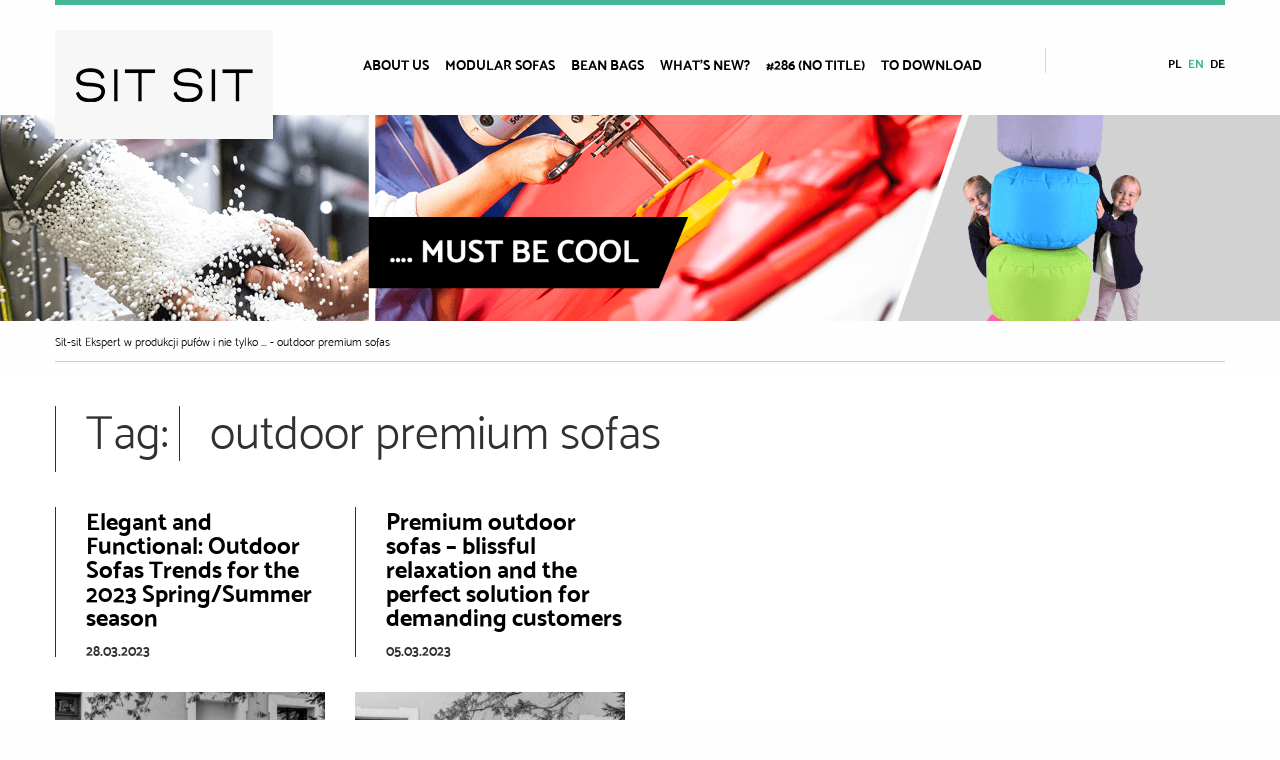

--- FILE ---
content_type: text/html; charset=UTF-8
request_url: https://www.sit-sit.eu/en/tag/outdoor-premium-sofas
body_size: 6761
content:
<!DOCTYPE html><html lang="pl"><head><meta charset="utf-8"/><title> outdoor premium sofas - Sit-sit Ekspert w produkcji pufów i nie tylko ...</title><meta name="viewport" content="width=device-width, initial-scale=1.0, minimum-scale=1.0, maximum-scale=1.0"/><link rel="stylesheet" href="https://www.sit-sit.eu/wp-content/cache/autoptimize/css/autoptimize_single_70a9b18d9a86b94770928ee1d7a82b42.css"><link rel="stylesheet" href="https://www.sit-sit.eu/wp-content/themes/siteu/css/app.css"><link href="https://www.sit-sit.eu/wp-content/cache/autoptimize/css/autoptimize_single_a85a266d04f6cc505dc66e58c1639e57.css" type="text/css" rel='stylesheet'/><link rel="stylesheet" href="https://www.sit-sit.eu/wp-content/themes/siteu/assets/owlcarousel/assets/owl.carousel.min.css"><link rel="stylesheet" href="https://www.sit-sit.eu/wp-content/themes/siteu/assets/owlcarousel/assets/owl.theme.default.min.css"><meta name="google-site-verification" content="fyw3fjnH-ka2Sp0R6d2W3E4gC9rxDnazx5xjUVgK6KY" /> <script src="https://www.sit-sit.eu/wp-content/themes/siteu/assets/vendors/jquery.min.js"></script> <script src="https://www.sit-sit.eu/wp-content/themes/siteu/assets/owlcarousel/owl.carousel.js"></script> <meta name='robots' content='index, follow, max-image-preview:large, max-snippet:-1, max-video-preview:-1' /><link rel="canonical" href="https://www.sit-sit.eu/en/tag/outdoor-premium-sofas" /><meta property="og:locale" content="en_GB" /><meta property="og:type" content="article" /><meta property="og:title" content="outdoor premium sofas - Sit-sit Ekspert w produkcji pufów i nie tylko ..." /><meta property="og:url" content="https://www.sit-sit.eu/en/tag/outdoor-premium-sofas" /><meta property="og:site_name" content="Sit-sit Ekspert w produkcji pufów i nie tylko ..." /><meta name="twitter:card" content="summary_large_image" /> <script type="application/ld+json" class="yoast-schema-graph">{"@context":"https://schema.org","@graph":[{"@type":"CollectionPage","@id":"https://www.sit-sit.eu/en/tag/outdoor-premium-sofas","url":"https://www.sit-sit.eu/en/tag/outdoor-premium-sofas","name":"outdoor premium sofas - Sit-sit Ekspert w produkcji pufów i nie tylko ...","isPartOf":{"@id":"https://www.sit-sit.eu/en/#website"},"primaryImageOfPage":{"@id":"https://www.sit-sit.eu/en/tag/outdoor-premium-sofas#primaryimage"},"image":{"@id":"https://www.sit-sit.eu/en/tag/outdoor-premium-sofas#primaryimage"},"thumbnailUrl":"https://www.sit-sit.eu/wp-content/uploads/2023/03/atelier-www-30.jpg","breadcrumb":{"@id":"https://www.sit-sit.eu/en/tag/outdoor-premium-sofas#breadcrumb"},"inLanguage":"en-GB"},{"@type":"ImageObject","inLanguage":"en-GB","@id":"https://www.sit-sit.eu/en/tag/outdoor-premium-sofas#primaryimage","url":"https://www.sit-sit.eu/wp-content/uploads/2023/03/atelier-www-30.jpg","contentUrl":"https://www.sit-sit.eu/wp-content/uploads/2023/03/atelier-www-30.jpg","width":2000,"height":1331,"caption":"sofa ogrodowa"},{"@type":"BreadcrumbList","@id":"https://www.sit-sit.eu/en/tag/outdoor-premium-sofas#breadcrumb","itemListElement":[{"@type":"ListItem","position":1,"name":"Strona główna","item":"https://www.sit-sit.eu/en/"},{"@type":"ListItem","position":2,"name":"outdoor premium sofas"}]},{"@type":"WebSite","@id":"https://www.sit-sit.eu/en/#website","url":"https://www.sit-sit.eu/en/","name":"Sit-sit Ekspert w produkcji pufów i nie tylko ...","description":"Kolejna witryna oparta na WordPressie","potentialAction":[{"@type":"SearchAction","target":{"@type":"EntryPoint","urlTemplate":"https://www.sit-sit.eu/en/?s={search_term_string}"},"query-input":"required name=search_term_string"}],"inLanguage":"en-GB"}]}</script> <link rel="alternate" type="application/rss+xml" title="Sit-sit Ekspert w produkcji pufów i nie tylko ... &raquo; outdoor premium sofas Tag Feed" href="https://www.sit-sit.eu/en/tag/outdoor-premium-sofas/feed" /> <script type="text/javascript">window._wpemojiSettings = {"baseUrl":"https:\/\/s.w.org\/images\/core\/emoji\/14.0.0\/72x72\/","ext":".png","svgUrl":"https:\/\/s.w.org\/images\/core\/emoji\/14.0.0\/svg\/","svgExt":".svg","source":{"concatemoji":"https:\/\/www.sit-sit.eu\/wp-includes\/js\/wp-emoji-release.min.js?ver=8e46d08663ae7c89ac952b5b1289b88f"}};
/*! This file is auto-generated */
!function(e,a,t){var n,r,o,i=a.createElement("canvas"),p=i.getContext&&i.getContext("2d");function s(e,t){var a=String.fromCharCode,e=(p.clearRect(0,0,i.width,i.height),p.fillText(a.apply(this,e),0,0),i.toDataURL());return p.clearRect(0,0,i.width,i.height),p.fillText(a.apply(this,t),0,0),e===i.toDataURL()}function c(e){var t=a.createElement("script");t.src=e,t.defer=t.type="text/javascript",a.getElementsByTagName("head")[0].appendChild(t)}for(o=Array("flag","emoji"),t.supports={everything:!0,everythingExceptFlag:!0},r=0;r<o.length;r++)t.supports[o[r]]=function(e){if(p&&p.fillText)switch(p.textBaseline="top",p.font="600 32px Arial",e){case"flag":return s([127987,65039,8205,9895,65039],[127987,65039,8203,9895,65039])?!1:!s([55356,56826,55356,56819],[55356,56826,8203,55356,56819])&&!s([55356,57332,56128,56423,56128,56418,56128,56421,56128,56430,56128,56423,56128,56447],[55356,57332,8203,56128,56423,8203,56128,56418,8203,56128,56421,8203,56128,56430,8203,56128,56423,8203,56128,56447]);case"emoji":return!s([129777,127995,8205,129778,127999],[129777,127995,8203,129778,127999])}return!1}(o[r]),t.supports.everything=t.supports.everything&&t.supports[o[r]],"flag"!==o[r]&&(t.supports.everythingExceptFlag=t.supports.everythingExceptFlag&&t.supports[o[r]]);t.supports.everythingExceptFlag=t.supports.everythingExceptFlag&&!t.supports.flag,t.DOMReady=!1,t.readyCallback=function(){t.DOMReady=!0},t.supports.everything||(n=function(){t.readyCallback()},a.addEventListener?(a.addEventListener("DOMContentLoaded",n,!1),e.addEventListener("load",n,!1)):(e.attachEvent("onload",n),a.attachEvent("onreadystatechange",function(){"complete"===a.readyState&&t.readyCallback()})),(e=t.source||{}).concatemoji?c(e.concatemoji):e.wpemoji&&e.twemoji&&(c(e.twemoji),c(e.wpemoji)))}(window,document,window._wpemojiSettings);</script> <style type="text/css">img.wp-smiley,
img.emoji {
	display: inline !important;
	border: none !important;
	box-shadow: none !important;
	height: 1em !important;
	width: 1em !important;
	margin: 0 0.07em !important;
	vertical-align: -0.1em !important;
	background: none !important;
	padding: 0 !important;
}</style><link rel='stylesheet' id='wp-block-library-css' href='https://www.sit-sit.eu/wp-includes/css/dist/block-library/style.min.css?ver=8e46d08663ae7c89ac952b5b1289b88f' type='text/css' media='all' /><link rel='stylesheet' id='classic-theme-styles-css' href='https://www.sit-sit.eu/wp-includes/css/classic-themes.min.css?ver=1' type='text/css' media='all' /><style id='global-styles-inline-css' type='text/css'>body{--wp--preset--color--black: #000000;--wp--preset--color--cyan-bluish-gray: #abb8c3;--wp--preset--color--white: #ffffff;--wp--preset--color--pale-pink: #f78da7;--wp--preset--color--vivid-red: #cf2e2e;--wp--preset--color--luminous-vivid-orange: #ff6900;--wp--preset--color--luminous-vivid-amber: #fcb900;--wp--preset--color--light-green-cyan: #7bdcb5;--wp--preset--color--vivid-green-cyan: #00d084;--wp--preset--color--pale-cyan-blue: #8ed1fc;--wp--preset--color--vivid-cyan-blue: #0693e3;--wp--preset--color--vivid-purple: #9b51e0;--wp--preset--gradient--vivid-cyan-blue-to-vivid-purple: linear-gradient(135deg,rgba(6,147,227,1) 0%,rgb(155,81,224) 100%);--wp--preset--gradient--light-green-cyan-to-vivid-green-cyan: linear-gradient(135deg,rgb(122,220,180) 0%,rgb(0,208,130) 100%);--wp--preset--gradient--luminous-vivid-amber-to-luminous-vivid-orange: linear-gradient(135deg,rgba(252,185,0,1) 0%,rgba(255,105,0,1) 100%);--wp--preset--gradient--luminous-vivid-orange-to-vivid-red: linear-gradient(135deg,rgba(255,105,0,1) 0%,rgb(207,46,46) 100%);--wp--preset--gradient--very-light-gray-to-cyan-bluish-gray: linear-gradient(135deg,rgb(238,238,238) 0%,rgb(169,184,195) 100%);--wp--preset--gradient--cool-to-warm-spectrum: linear-gradient(135deg,rgb(74,234,220) 0%,rgb(151,120,209) 20%,rgb(207,42,186) 40%,rgb(238,44,130) 60%,rgb(251,105,98) 80%,rgb(254,248,76) 100%);--wp--preset--gradient--blush-light-purple: linear-gradient(135deg,rgb(255,206,236) 0%,rgb(152,150,240) 100%);--wp--preset--gradient--blush-bordeaux: linear-gradient(135deg,rgb(254,205,165) 0%,rgb(254,45,45) 50%,rgb(107,0,62) 100%);--wp--preset--gradient--luminous-dusk: linear-gradient(135deg,rgb(255,203,112) 0%,rgb(199,81,192) 50%,rgb(65,88,208) 100%);--wp--preset--gradient--pale-ocean: linear-gradient(135deg,rgb(255,245,203) 0%,rgb(182,227,212) 50%,rgb(51,167,181) 100%);--wp--preset--gradient--electric-grass: linear-gradient(135deg,rgb(202,248,128) 0%,rgb(113,206,126) 100%);--wp--preset--gradient--midnight: linear-gradient(135deg,rgb(2,3,129) 0%,rgb(40,116,252) 100%);--wp--preset--duotone--dark-grayscale: url('#wp-duotone-dark-grayscale');--wp--preset--duotone--grayscale: url('#wp-duotone-grayscale');--wp--preset--duotone--purple-yellow: url('#wp-duotone-purple-yellow');--wp--preset--duotone--blue-red: url('#wp-duotone-blue-red');--wp--preset--duotone--midnight: url('#wp-duotone-midnight');--wp--preset--duotone--magenta-yellow: url('#wp-duotone-magenta-yellow');--wp--preset--duotone--purple-green: url('#wp-duotone-purple-green');--wp--preset--duotone--blue-orange: url('#wp-duotone-blue-orange');--wp--preset--font-size--small: 13px;--wp--preset--font-size--medium: 20px;--wp--preset--font-size--large: 36px;--wp--preset--font-size--x-large: 42px;--wp--preset--spacing--20: 0.44rem;--wp--preset--spacing--30: 0.67rem;--wp--preset--spacing--40: 1rem;--wp--preset--spacing--50: 1.5rem;--wp--preset--spacing--60: 2.25rem;--wp--preset--spacing--70: 3.38rem;--wp--preset--spacing--80: 5.06rem;}:where(.is-layout-flex){gap: 0.5em;}body .is-layout-flow > .alignleft{float: left;margin-inline-start: 0;margin-inline-end: 2em;}body .is-layout-flow > .alignright{float: right;margin-inline-start: 2em;margin-inline-end: 0;}body .is-layout-flow > .aligncenter{margin-left: auto !important;margin-right: auto !important;}body .is-layout-constrained > .alignleft{float: left;margin-inline-start: 0;margin-inline-end: 2em;}body .is-layout-constrained > .alignright{float: right;margin-inline-start: 2em;margin-inline-end: 0;}body .is-layout-constrained > .aligncenter{margin-left: auto !important;margin-right: auto !important;}body .is-layout-constrained > :where(:not(.alignleft):not(.alignright):not(.alignfull)){max-width: var(--wp--style--global--content-size);margin-left: auto !important;margin-right: auto !important;}body .is-layout-constrained > .alignwide{max-width: var(--wp--style--global--wide-size);}body .is-layout-flex{display: flex;}body .is-layout-flex{flex-wrap: wrap;align-items: center;}body .is-layout-flex > *{margin: 0;}:where(.wp-block-columns.is-layout-flex){gap: 2em;}.has-black-color{color: var(--wp--preset--color--black) !important;}.has-cyan-bluish-gray-color{color: var(--wp--preset--color--cyan-bluish-gray) !important;}.has-white-color{color: var(--wp--preset--color--white) !important;}.has-pale-pink-color{color: var(--wp--preset--color--pale-pink) !important;}.has-vivid-red-color{color: var(--wp--preset--color--vivid-red) !important;}.has-luminous-vivid-orange-color{color: var(--wp--preset--color--luminous-vivid-orange) !important;}.has-luminous-vivid-amber-color{color: var(--wp--preset--color--luminous-vivid-amber) !important;}.has-light-green-cyan-color{color: var(--wp--preset--color--light-green-cyan) !important;}.has-vivid-green-cyan-color{color: var(--wp--preset--color--vivid-green-cyan) !important;}.has-pale-cyan-blue-color{color: var(--wp--preset--color--pale-cyan-blue) !important;}.has-vivid-cyan-blue-color{color: var(--wp--preset--color--vivid-cyan-blue) !important;}.has-vivid-purple-color{color: var(--wp--preset--color--vivid-purple) !important;}.has-black-background-color{background-color: var(--wp--preset--color--black) !important;}.has-cyan-bluish-gray-background-color{background-color: var(--wp--preset--color--cyan-bluish-gray) !important;}.has-white-background-color{background-color: var(--wp--preset--color--white) !important;}.has-pale-pink-background-color{background-color: var(--wp--preset--color--pale-pink) !important;}.has-vivid-red-background-color{background-color: var(--wp--preset--color--vivid-red) !important;}.has-luminous-vivid-orange-background-color{background-color: var(--wp--preset--color--luminous-vivid-orange) !important;}.has-luminous-vivid-amber-background-color{background-color: var(--wp--preset--color--luminous-vivid-amber) !important;}.has-light-green-cyan-background-color{background-color: var(--wp--preset--color--light-green-cyan) !important;}.has-vivid-green-cyan-background-color{background-color: var(--wp--preset--color--vivid-green-cyan) !important;}.has-pale-cyan-blue-background-color{background-color: var(--wp--preset--color--pale-cyan-blue) !important;}.has-vivid-cyan-blue-background-color{background-color: var(--wp--preset--color--vivid-cyan-blue) !important;}.has-vivid-purple-background-color{background-color: var(--wp--preset--color--vivid-purple) !important;}.has-black-border-color{border-color: var(--wp--preset--color--black) !important;}.has-cyan-bluish-gray-border-color{border-color: var(--wp--preset--color--cyan-bluish-gray) !important;}.has-white-border-color{border-color: var(--wp--preset--color--white) !important;}.has-pale-pink-border-color{border-color: var(--wp--preset--color--pale-pink) !important;}.has-vivid-red-border-color{border-color: var(--wp--preset--color--vivid-red) !important;}.has-luminous-vivid-orange-border-color{border-color: var(--wp--preset--color--luminous-vivid-orange) !important;}.has-luminous-vivid-amber-border-color{border-color: var(--wp--preset--color--luminous-vivid-amber) !important;}.has-light-green-cyan-border-color{border-color: var(--wp--preset--color--light-green-cyan) !important;}.has-vivid-green-cyan-border-color{border-color: var(--wp--preset--color--vivid-green-cyan) !important;}.has-pale-cyan-blue-border-color{border-color: var(--wp--preset--color--pale-cyan-blue) !important;}.has-vivid-cyan-blue-border-color{border-color: var(--wp--preset--color--vivid-cyan-blue) !important;}.has-vivid-purple-border-color{border-color: var(--wp--preset--color--vivid-purple) !important;}.has-vivid-cyan-blue-to-vivid-purple-gradient-background{background: var(--wp--preset--gradient--vivid-cyan-blue-to-vivid-purple) !important;}.has-light-green-cyan-to-vivid-green-cyan-gradient-background{background: var(--wp--preset--gradient--light-green-cyan-to-vivid-green-cyan) !important;}.has-luminous-vivid-amber-to-luminous-vivid-orange-gradient-background{background: var(--wp--preset--gradient--luminous-vivid-amber-to-luminous-vivid-orange) !important;}.has-luminous-vivid-orange-to-vivid-red-gradient-background{background: var(--wp--preset--gradient--luminous-vivid-orange-to-vivid-red) !important;}.has-very-light-gray-to-cyan-bluish-gray-gradient-background{background: var(--wp--preset--gradient--very-light-gray-to-cyan-bluish-gray) !important;}.has-cool-to-warm-spectrum-gradient-background{background: var(--wp--preset--gradient--cool-to-warm-spectrum) !important;}.has-blush-light-purple-gradient-background{background: var(--wp--preset--gradient--blush-light-purple) !important;}.has-blush-bordeaux-gradient-background{background: var(--wp--preset--gradient--blush-bordeaux) !important;}.has-luminous-dusk-gradient-background{background: var(--wp--preset--gradient--luminous-dusk) !important;}.has-pale-ocean-gradient-background{background: var(--wp--preset--gradient--pale-ocean) !important;}.has-electric-grass-gradient-background{background: var(--wp--preset--gradient--electric-grass) !important;}.has-midnight-gradient-background{background: var(--wp--preset--gradient--midnight) !important;}.has-small-font-size{font-size: var(--wp--preset--font-size--small) !important;}.has-medium-font-size{font-size: var(--wp--preset--font-size--medium) !important;}.has-large-font-size{font-size: var(--wp--preset--font-size--large) !important;}.has-x-large-font-size{font-size: var(--wp--preset--font-size--x-large) !important;}
.wp-block-navigation a:where(:not(.wp-element-button)){color: inherit;}
:where(.wp-block-columns.is-layout-flex){gap: 2em;}
.wp-block-pullquote{font-size: 1.5em;line-height: 1.6;}</style><link rel='stylesheet' id='responsive-lightbox-prettyphoto-css' href='https://www.sit-sit.eu/wp-content/plugins/responsive-lightbox/assets/prettyphoto/prettyPhoto.min.css?ver=2.4.2' type='text/css' media='all' /> <script type='text/javascript' src='https://www.sit-sit.eu/wp-includes/js/jquery/jquery.min.js?ver=3.6.1' id='jquery-core-js'></script> <script type='text/javascript' src='https://www.sit-sit.eu/wp-includes/js/jquery/jquery-migrate.min.js?ver=3.3.2' id='jquery-migrate-js'></script> <script type='text/javascript' src='https://www.sit-sit.eu/wp-content/plugins/responsive-lightbox/assets/prettyphoto/jquery.prettyPhoto.min.js?ver=2.4.2' id='responsive-lightbox-prettyphoto-js'></script> <script type='text/javascript' src='https://www.sit-sit.eu/wp-includes/js/underscore.min.js?ver=1.13.4' id='underscore-js'></script> <script type='text/javascript' src='https://www.sit-sit.eu/wp-content/plugins/responsive-lightbox/assets/infinitescroll/infinite-scroll.pkgd.min.js?ver=8e46d08663ae7c89ac952b5b1289b88f' id='responsive-lightbox-infinite-scroll-js'></script> <script type='text/javascript' id='responsive-lightbox-js-extra'>var rlArgs = {"script":"prettyphoto","selector":"lightbox","customEvents":"","activeGalleries":"1","animationSpeed":"normal","slideshow":"0","slideshowDelay":"5000","slideshowAutoplay":"0","opacity":"0.75","showTitle":"1","allowResize":"1","allowExpand":"1","width":"1080","height":"720","separator":"\/","theme":"pp_default","horizontalPadding":"20","hideFlash":"0","wmode":"opaque","videoAutoplay":"0","modal":"0","deeplinking":"0","overlayGallery":"1","keyboardShortcuts":"1","social":"0","woocommerce_gallery":"0","ajaxurl":"https:\/\/www.sit-sit.eu\/wp-admin\/admin-ajax.php","nonce":"5b8cefc517","preview":"false","postId":"2566","scriptExtension":""};</script> <script type='text/javascript' src='https://www.sit-sit.eu/wp-content/plugins/responsive-lightbox/js/front.js?ver=2.4.2' id='responsive-lightbox-js'></script> <link rel="https://api.w.org/" href="https://www.sit-sit.eu/wp-json/" /><link rel="alternate" type="application/json" href="https://www.sit-sit.eu/wp-json/wp/v2/tags/116" /><link rel="EditURI" type="application/rsd+xml" title="RSD" href="https://www.sit-sit.eu/xmlrpc.php?rsd" /><link rel="icon" href="https://www.sit-sit.eu/wp-content/uploads/2023/07/cropped-TIBKI9o-32x32.png" sizes="32x32" /><link rel="icon" href="https://www.sit-sit.eu/wp-content/uploads/2023/07/cropped-TIBKI9o-192x192.png" sizes="192x192" /><link rel="apple-touch-icon" href="https://www.sit-sit.eu/wp-content/uploads/2023/07/cropped-TIBKI9o-180x180.png" /><meta name="msapplication-TileImage" content="https://www.sit-sit.eu/wp-content/uploads/2023/07/cropped-TIBKI9o-270x270.png" /> <script type="text/javascript" async src="https://www.google-analytics.com/ga.js" style=""></script> <script type="text/javascript">var _gaq = _gaq || []; _gaq.push(['_setAccount', 'UA-21608204-1']); _gaq.push(['_trackPageview']); (function() { var ga = document.createElement('script'); ga.type = 'text/javascript'; ga.async = true; ga.src = ('https:' == document.location.protocol ? 'https://ssl' : 'http://www') + '.google-analytics.com/ga.js'; var s = document.getElementsByTagName('script')[0]; s.parentNode.insertBefore(ga, s); })();</script> </head><body data-rsssl=1><header><div class="row head-bar"><div class="small-12 medium-3 large-3 columns noleft"><span class="logo"><a href="https://www.sit-sit.eu/"><img src="https://www.sit-sit.eu/wp-content/themes/siteu/images/logo_sit_sit.png" alt="sit-sit"/> </a></span></div><div class="small-7 medium-5 large-7 columns menu-side"><div class="title-bar" data-responsive-toggle="example-animated-menu" data-hide-for="large"> <button class="menu-icon" type="button" data-toggle></button><div class="title-bar-title">Menu</div></div><div class="top-bar" id="example-animated-menu" data-animate="slide-in-down slide-out-up"><div class="top-bar-left"><ul class="dropdown menu" data-dropdown-menu><li id="menu-item-288" class="menu-item menu-item-type-post_type menu-item-object-page menu-item-288"><a href="https://www.sit-sit.eu/en/about-sit-sit">About us</a></li><li id="menu-item-2405" class="menu-item menu-item-type-post_type menu-item-object-page menu-item-2405"><a href="https://www.sit-sit.eu/en/furniture">Modular sofas</a></li><li id="menu-item-289" class="menu-item menu-item-type-post_type menu-item-object-page menu-item-289"><a href="https://www.sit-sit.eu/en/bean-bag">BEAN BAGS</a></li><li id="menu-item-290" class="menu-item menu-item-type-taxonomy menu-item-object-category menu-item-290"><a href="https://www.sit-sit.eu/en/whats-new">What&#8217;s new?</a></li><li id="menu-item-293" class="menu-item menu-item-type-post_type menu-item-object-page menu-item-293"><a href="https://www.sit-sit.eu/en/contact">#286 (no title)</a></li><li id="menu-item-291" class="menu-item menu-item-type-post_type menu-item-object-page menu-item-291"><a href="https://www.sit-sit.eu/en/to-download">To download</a></li></ul></div></div></div><div class="small-5 medium-4 large-2 columns noright lang-side"><ul class="lang-switch"><li><a href="https://www.sit-sit.eu/" >pl</a></li><li class="active_lang"><a href="https://www.sit-sit.eu/en/tag/outdoor-premium-sofas" >en</a></li><li><a href="https://www.sit-sit.eu/de/" >de</a></li></ul></div></div></header><div id="banner"><img src="https://www.sit-sit.eu/wp-content/themes/siteu/images/banner2.png" alt="sit-sit"/></div><div class="row"><div class="noleft noright small-12 column"><div class="breadcrumbs page-bread" typeof="BreadcrumbList" vocab="https://schema.org/"> <span property="itemListElement" typeof="ListItem"><a property="item" typeof="WebPage" title="Go to Sit-sit Ekspert w produkcji pufów i nie tylko ...." href="https://www.sit-sit.eu" class="home"><span property="name">Sit-sit Ekspert w produkcji pufów i nie tylko ...</span></a><meta property="position" content="1"></span> - <span property="itemListElement" typeof="ListItem"><a property="item" typeof="WebPage" title="Go to the outdoor premium sofas tag archives." href="https://www.sit-sit.eu/en/tag/outdoor-premium-sofas" class="archive taxonomy post_tag current-item"><span property="name">outdoor premium sofas</span></a><meta property="position" content="2"></span></div></div></div><div class="fullWidth akt-section"><div class="row"><div class="small-12 columns noboth"><h3 class="special-tag black"><span>Tag: <span>outdoor premium sofas</span></span></h3></div></div><div class="row"><div class="small-12 medium-12 column inside-row"><div class="row news" data-equalizer data-equalize-by-row="true"><div class="small-12 medium-6 large-3 columns site-news end"><div data-equalizer-watch><h4><span class="line-head"> <a href="https://www.sit-sit.eu/en/elegant-and-functional-outdoor-sofas-trends-for-the-2023-spring-summer-season">Elegant and Functional: Outdoor Sofas Trends for the 2023 Spring/Summer season</a> <span class="date-pick"> 28.03.2023 </span></span></h4></div><div class="image-small"><a href="https://www.sit-sit.eu/en/elegant-and-functional-outdoor-sofas-trends-for-the-2023-spring-summer-season" class="more-btn"><span>czytaj dalej</span></a> <img title="Elegant and Functional: Outdoor Sofas Trends for the 2023 Spring/Summer season"width="270" height="217" src="https://www.sit-sit.eu/wp-content/uploads/2023/03/atelier-www-30-270x217.jpg" class="attachment-news-mini size-news-mini wp-post-image" alt="sofa ogrodowa" decoding="async" /></div></div><div class="small-12 medium-6 large-3 columns site-news end"><div data-equalizer-watch><h4><span class="line-head"> <a href="https://www.sit-sit.eu/en/outdoor-premium-sofas">Premium outdoor sofas – blissful relaxation and the perfect solution for demanding customers</a> <span class="date-pick"> 05.03.2023 </span></span></h4></div><div class="image-small"><a href="https://www.sit-sit.eu/en/outdoor-premium-sofas" class="more-btn"><span>czytaj dalej</span></a> <img title="Premium outdoor sofas – blissful relaxation and the perfect solution for demanding customers"width="270" height="217" src="https://www.sit-sit.eu/wp-content/uploads/2023/01/atelier-21-270x217.jpg" class="attachment-news-mini size-news-mini wp-post-image" alt="" decoding="async" loading="lazy" /></div></div></div></div></div><div class="row"><div class="small-12 text-center column side-bar"><h3>Archiwum</h3><ul><li><a href='https://www.sit-sit.eu/en/2025'>2025</a></li><li><a href='https://www.sit-sit.eu/en/2024'>2024</a></li><li><a href='https://www.sit-sit.eu/en/2023'>2023</a></li><li><a href='https://www.sit-sit.eu/en/2022'>2022</a></li><li><a href='https://www.sit-sit.eu/en/2018'>2018</a></li><li><a href='https://www.sit-sit.eu/en/2017'>2017</a></li><li><a href='https://www.sit-sit.eu/en/2016'>2016</a></li></ul></div></div></div><footer><div class="fullWidth foot"><div class="row foot-down"><div class="small-6 medium-2 large-2 columns noleft"><ul class="menu-dolne"><li class="menu-item menu-item-type-post_type menu-item-object-page menu-item-288"><a href="https://www.sit-sit.eu/en/about-sit-sit">About us</a></li><li class="menu-item menu-item-type-post_type menu-item-object-page menu-item-2405"><a href="https://www.sit-sit.eu/en/furniture">Modular sofas</a></li><li class="menu-item menu-item-type-post_type menu-item-object-page menu-item-289"><a href="https://www.sit-sit.eu/en/bean-bag">BEAN BAGS</a></li><li class="menu-item menu-item-type-taxonomy menu-item-object-category menu-item-290"><a href="https://www.sit-sit.eu/en/whats-new">What&#8217;s new?</a></li><li class="menu-item menu-item-type-post_type menu-item-object-page menu-item-293"><a href="https://www.sit-sit.eu/en/contact">#286 (no title)</a></li><li class="menu-item menu-item-type-post_type menu-item-object-page menu-item-291"><a href="https://www.sit-sit.eu/en/to-download">To download</a></li></ul></div><div class="small-6 medium-2 large-2 columns"><p><strong>SIT-SIT Sp. z o.o.</strong><br /> ul. Wojska Polskiego 40<br /> 46-380 Dobrodzień</p><p>+ 48 533 346 355<br /> <a href="mailto:biuro@sit-sit.eu">biuro@sit-sit.eu</a></p></div><div class="small-12 medium-8 columns"><div class="row banners-foot"><div class="small-12 medium-6 large-6 columns"> <a href="/contact"><img src="https://www.sit-sit.eu/wp-content/themes/siteu/images/cooperation_en.png"  alt="You are interested cooperation?"/></a></div><div class="small-12 medium-6 large-6 columns noright"> <a href="/faq-2"><img src="https://www.sit-sit.eu/wp-content/themes/siteu/images/faq_en.png" alt="Frequently asked questions?" /></a></div></div><div class="row copy-foot"><div class="small-12 column text-right foot-link noright"><p>copyright <strong>SIT SIT</strong> 2017  |  projekt i wykonanie: <a href="http://intle.pl" title="strony internetowe Kraków"><img src="https://www.sit-sit.eu/wp-content/themes/siteu/images/intle_logo.png" alt="strony www kraków" /></a></p></div></div></div></div></div></footer> <script type="text/javascript">var owl = $('.owl-carousel');
		owl.owlCarousel({
			items:1,
			dots:true,
			loop:true,
			margin:0,
			autoplay:true,
			autoplayTimeout:4000,
			autoplayHoverPause:false
		});</script> <script src="https://www.sit-sit.eu/wp-content/themes/siteu/js/vendor/jquery.js"></script> <script src="https://www.sit-sit.eu/wp-content/themes/siteu/js/vendor/what-input.js"></script> <script src="https://www.sit-sit.eu/wp-content/themes/siteu/js/vendor/foundation.js"></script> <script src="https://www.sit-sit.eu/wp-content/themes/siteu/js/app.js"></script> <script type="text/javascript">jQuery(function($) {
		  $('.title-letter').each(function() {
			   var word = $(this).html();
			   var index = word.indexOf(' ');
			   if(index == -1) {
				  index = word.length;
			   }
			   $(this).html('<span class="first-word">' + word.substring(0, index) + '</span>' + word.substring(index, word.length));
			});
			$('.start-title').each(function() {
			   var word = $(this).html();
			   var index = word.indexOf(' ');
			   if(index == -1) {
				  index = word.length;
			   }
			   $(this).html('<strong>' + word.substring(0, index) + '</strong><br>' + word.substring(index, word.length));
			});
 		});</script> </body></html>